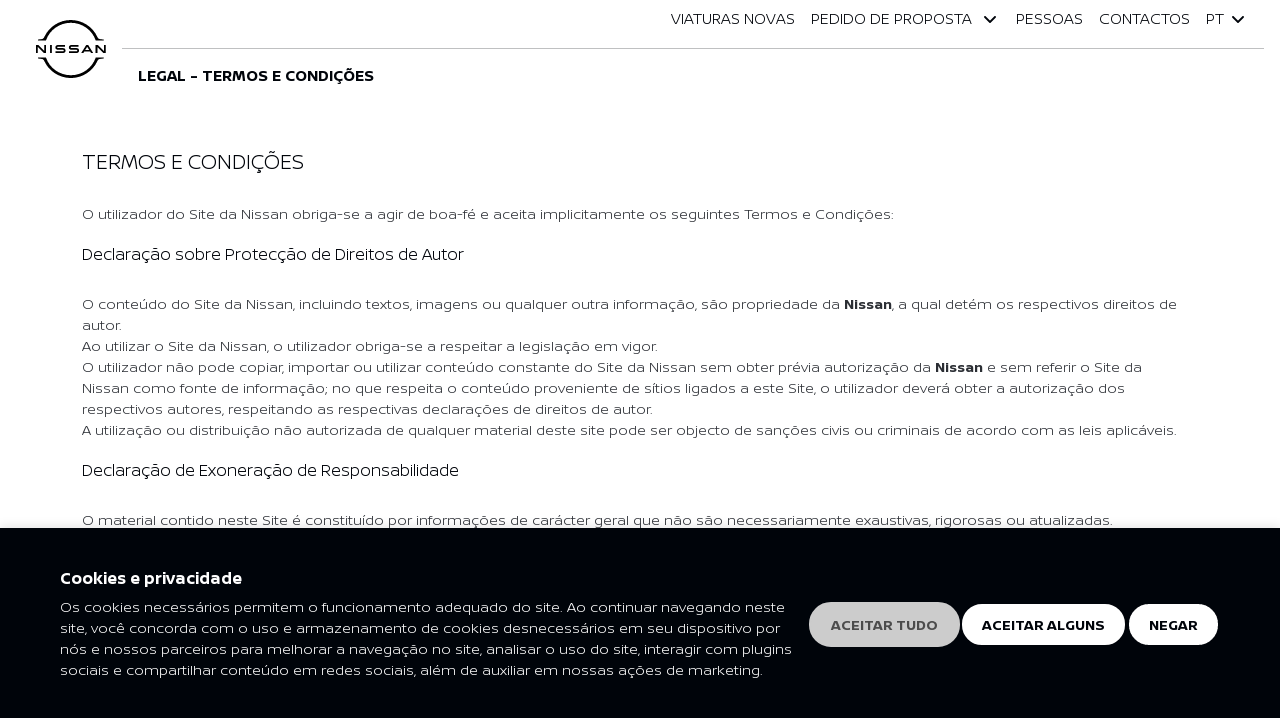

--- FILE ---
content_type: text/html; charset=utf-8
request_url: https://www.nissan.co.ao/pt/legal-termos-e-condicoes/
body_size: 11300
content:




<!DOCTYPE html>
<html lang="en">
<head>
    <meta charset="utf-8" />
    <meta name="viewport" content="width=device-width, initial-scale=1, user-scalable=yes" />
    <link rel="shortcut icon" type="image/x-icon" href="/static/images/favicon.png" />
    <link rel="canonical" href="/pt/legal-termos-e-condicoes/" />

        <title>Legal - TERMOS E CONDI&#xC7;&#xD5;ES</title>
        <meta name="description" content="Legal - TERMOS E CONDI&#xC7;&#xD5;ES" />

        <meta name="facebook-domain-verification" content="yab8rvdk79rcbzvoq91u1fje90r532" />

    <meta property="og:title" content="Nissan" />
    <meta property="og:type" content="Website" />
    <meta property="og:url" content="/pt/legal-termos-e-condicoes/" />
    <meta property="og:image" content="/static/images/logo/Nissan_Brand_VI_Dark.svg" />

    <!-- CSS -->

    

    <link rel="stylesheet" href="/static/css/bootstrap.min.css" />
    <link rel="stylesheet" href="/static/css/main.css" />
    <link rel="stylesheet" href="/static/css/bootstrap-table.min.css" />
    <link rel="stylesheet" href="/static/css/NissanIcons.css" />
    <link rel="stylesheet" href="/static/css/animate.css" />
    <link rel="stylesheet" href="/static/css/glightbox.min.css" />
    <link rel="stylesheet" href="/static/css/nouislider.min.css" />
    <link rel="stylesheet" href="/css/launchstyle.css" />
    <link rel="stylesheet" href="/css/custom.css" />
    <link rel="stylesheet" href="/css/RichEditor.css" />


</head>

<body>

    <script src="/static/js/jquery-3.6.0.min.js"></script>
    <script src="/static/js/bootstrap.min.js"></script>

    <script src="/static/js/bootstrap-table.min.js"></script>
    <script src="/static/js/wow.min.js"></script>
    <script src="/static/js/glightbox.min.js"></script>
    <script src="/static/js/imagesloaded.min.js"></script>
    <script src="/static/js/isotope.min.js"></script>
    <script src="/static/js/main.js"></script>
    <!-- Google Tag Manager -->
        <script>
            document.addEventListener("DOMContentLoaded", function () {
                (function (w, d, s, l, i) {
                    w[l] = w[l] || [];
                    w[l].push({ 'gtm.start': new Date().getTime(), event: 'gtm.js' });
                    var f = d.getElementsByTagName(s)[0],
                        j = d.createElement(s),
                        dl = l != 'dataLayer' ? '&l=' + l : '';
                    j.async = true;
                    j.src = 'https://www.googletagmanager.com/gtm.js?id=' + i + dl;
                    f.parentNode.insertBefore(j, f);
                })(window, document, 'script', 'dataLayer', 'GTM-TJWSWZD');
            });
        </script>
    <!-- End Google Tag Manager -->
    <!-- Preloader -->
    <div class="preloader">
        <div class="preloader-inner">
            <div class="preloader-icon">
                <span></span>
                <span></span>
            </div>
        </div>
    </div>

    <div id="page-container">
        <div id="content-wrap">
            

<style>
/* Dropdown arrow click effects - only when dropdown is open */
.dropdown-arrow {
  transition: transform 0.3s ease;
  display: inline-block;
  margin-left: 0.25rem;
  width: 20px;
  height: 20px;
  margin-top: -2.5px;
  fill: currentColor;
}

/* Hide Bootstrap's default arrow */
.dropdown-toggle::after {
  display: none !important;
}

/* Rotate arrow only when dropdown is actually open (aria-expanded="true") */
a[aria-expanded="true"] .dropdown-arrow {
  transform: rotate(180deg);
}

/* Hover dropdown styles for regular dropdowns (not New Vehicles) */
.nav-item.hover-dropdown:hover .dropdown-menu {
  display: block;
}

.nav-item.hover-dropdown .dropdown-menu {
  display: none;
  margin-top: 0;
}

/* Keep hover effect smooth */
.nav-item.hover-dropdown:hover .dropdown-arrow {
  transform: rotate(180deg);
}
</style>


<header class="header">
  <div class="navbar-area" id="navbar-area">
    <nav id="top-nav" class="navbar navbar-expand-lg ms-auto ms-lg-0 px-3 d-inline-flex align-items-center align-items-lg-start navbar-light">
            <a class="navbar-brand logo-container me-auto" href="/pt/">
                <img class="logo logo-mobile d-lg-none" id="logo-mobile" src="/static/images/logo/Wordmark_Light.svg" alt="Nissan Logo" />
                <img class="logo logo-desktop d-none d-lg-flex" id="logo-desktop" src="/static/images/logo/Nissan_Brand_VI_Light.svg" alt="Nissan Logo" />
            </a>

      <button class="navbar-toggler collapsed ms-auto" type="button" data-bs-toggle="collapse"
        data-bs-target="#navbarNav" aria-controls="navbarNav"
        aria-expanded="false" aria-label="Toggle navigation">
  <span class="toggler-icon"></span>
  <span class="toggler-icon"></span>
  <span class="toggler-icon"></span>
</button>

      <div class="collapse navbar-collapse flex-column ms-lg-3" id="navbarNav">
        <div class="top-layer-nav">
          <ul class="navbar-nav ms-auto me-lg-2">
  <li class="nav-item">
    <a class="nav-link" href="#" role="button" data-bs-toggle="offcanvas" data-bs-target="#offcanvasTop" aria-controls="offcanvasTop">
      VIATURAS NOVAS
    </a>
  </li>
      <li class="nav-item dropdown">
        <a class="nav-link dropdown-toggle" href="#" id="NavDropdown-0" role="button" data-bs-toggle="dropdown" aria-expanded="false">
          Pedido de Proposta <svg class="dropdown-arrow" xmlns="http://www.w3.org/2000/svg" viewBox="0 0 640 640"><path d="M297.4 438.6C309.9 451.1 330.2 451.1 342.7 438.6L502.7 278.6C515.2 266.1 515.2 245.8 502.7 233.3C490.2 220.8 469.9 220.8 457.4 233.3L320 370.7L182.6 233.4C170.1 220.9 149.8 220.9 137.3 233.4C124.8 245.9 124.8 266.2 137.3 278.7L297.3 438.7z"/></svg>
        </a>
        <ul class="dropdown-menu" aria-labelledby="NavDropdown-0">
              <li>
                <a class="dropdown-item" href="/pt/pedido-de-proposta/agendar-test-drive/">Agendar Test Drive</a>
              </li>
              <li>
                <a class="dropdown-item" href="/pt/pedido-de-proposta/solicitar-orcamento/">Solicitar or&#xE7;amento</a>
              </li>
              <li>
                <a class="dropdown-item" href="/pt/experiencia-nissan/contacto-geral/">Contacto Geral</a>
              </li>
        </ul>
      </li>
        <li class="nav-item">
          <a class="nav-link" href="https://tda.cvw.io/?lang=pt-PT" target="_blank">Pessoas</a>
        </li>
        <li class="nav-item">
          <a class="nav-link" href="/pt/contactos/">Contactos</a>
        </li>

    <li class="nav-item dropdown px-lg-0 mx-lg-0">
      <a class="nav-link dropdown-toggle" href="#" id="languageDropdown" role="button" data-bs-toggle="dropdown" aria-expanded="false">
        pt<svg class="dropdown-arrow" xmlns="http://www.w3.org/2000/svg" viewBox="0 0 640 640"><path d="M297.4 438.6C309.9 451.1 330.2 451.1 342.7 438.6L502.7 278.6C515.2 266.1 515.2 245.8 502.7 233.3C490.2 220.8 469.9 220.8 457.4 233.3L320 370.7L182.6 233.4C170.1 220.9 149.8 220.9 137.3 233.4C124.8 245.9 124.8 266.2 137.3 278.7L297.3 438.7z"/></svg>
      </a>
      <ul class="dropdown-menu language-menu" aria-labelledby="languageDropdown">
          <li>
            <a class="dropdown-item" href="/en/legal-terms-conditions/">
              en
            </a>
          </li>
          <li>
            <a class="dropdown-item" href="/pt/legal-termos-e-condicoes/">
              pt
            </a>
          </li>
      </ul>
    </li>
</ul>

        </div>
          <hr />

          <div class="sub-layer-nav">

            <ul class="d-none d-lg-flex navbar-nav page-highlight me-lg-auto ms-lg-2">
                <li class="nav-item">
                  <a class="nav-link" href="#">
                    <h1 class="nav-link p-0">Legal - TERMOS E CONDI&#xC7;&#xD5;ES</h1>
                  </a>
                </li>
            </ul>

            <ul class="d-none d-lg-flex navbar-nav ms-lg-auto me-lg-2">
            </ul>
          </div>
      </div>
    </nav>
  </div>


  <div class="offcanvas offcanvas-top offcanvas-vehicle" tabindex="-1" id="offcanvasTop" aria-labelledby="offcanvasTopLabel">
  <div class="offcanvas-header d-flex align-items-center bg-dark">
    <span class="small-heading text-white ms-auto pe-3 pb-0">VIATURAS NOVAS</span>
    <button type="button" class="btn-close btn-close-white text-white" data-bs-dismiss="offcanvas" aria-label="Close"></button>
  </div>
  <div class="offcanvas-body">
    
    <script src="/static/js/imagesloaded.min.js"></script>
    <script src="/static/js/isotope.min.js"></script>

<section class="vehicle-list-area">
    <div id="vehicle-nav-container" class="container">
      <div class="d-flex flex-column mb-lg-3 align-items-start">
        <h2 class="big-heading pb-2"></h2>

        <div class="nav-vehicle-cat-wrapper text-center">
                  <button class="nav-vehicle-cat-btn btn-text px-2" data-filter=".passenger">VIATURAS DE PASSAGEIROS</button>
                  <button class="nav-vehicle-cat-btn btn-text px-2" data-filter=".commercial">VIATURAS COMERCIAIS</button>
                  <button class="nav-vehicle-cat-btn btn-text px-2" data-filter=".sports-utility">VIATURAS UTILIT&#xC1;RIOS DESPORTIVOS</button>
                  <button class="nav-vehicle-cat-btn btn-text px-2" data-filter=".crossover">VIATURAS CROSSOVER</button>
          <button class="nav-vehicle-cat-btn btn-text active px-2" data-filter="*">todas</button>
        </div>
      </div>

      <div class="row nav-grid">
              <div class="col-10 offset-1 col-sm-12 offset-sm-0 col-md-6 col-lg-3 nav-grid-item passenger">
                <a href="/pt/veiculos-novos/gama-nissan/kicks/" class="vehicle-item-wrapper d-flex flex-column align-items-center">
                  <img class="vehicle-item-img" src="/media/kawbekfx/flow-vehicle-thumb-kicks-red.jpg" alt="Sideview of red Nissan Kicks">
                  <div class="vehicle-item-overlay">
                    <div class="vehicle-item-content">
                      <h6 class="vehicle-item-name">Kicks</h6>
                        <span class="vehicle-item-price">&nbsp;</span>
                    </div>
                  </div>
                </a>
              </div>
              <div class="col-10 offset-1 col-sm-12 offset-sm-0 col-md-6 col-lg-3 nav-grid-item sports-utility">
                <a href="/pt/veiculos-novos/gama-nissan/patrol/" class="vehicle-item-wrapper d-flex flex-column align-items-center">
                  <img class="vehicle-item-img" src="/media/1igjr2qz/flow-vehicle-thumb-patrol-y62.jpg" alt="Sideview of silver Nissan Patrol Y62">
                  <div class="vehicle-item-overlay">
                    <div class="vehicle-item-content">
                      <h6 class="vehicle-item-name">Patrol</h6>
                        <span class="vehicle-item-price">&nbsp;</span>
                    </div>
                  </div>
                </a>
              </div>
              <div class="col-10 offset-1 col-sm-12 offset-sm-0 col-md-6 col-lg-3 nav-grid-item crossover">
                <a href="/pt/veiculos-novos/gama-nissan/terra/" class="vehicle-item-wrapper d-flex flex-column align-items-center">
                  <img class="vehicle-item-img" src="/media/fmsg0svp/flow-vehicle-thumb-terra.jpg" alt="Nissan Terra red vehicle">
                  <div class="vehicle-item-overlay">
                    <div class="vehicle-item-content">
                      <h6 class="vehicle-item-name">Terra</h6>
                        <span class="vehicle-item-price">&nbsp;</span>
                    </div>
                  </div>
                </a>
              </div>
              <div class="col-10 offset-1 col-sm-12 offset-sm-0 col-md-6 col-lg-3 nav-grid-item commercial">
                <a href="/pt/veiculos-novos/gama-nissan/navara/" class="vehicle-item-wrapper d-flex flex-column align-items-center">
                  <img class="vehicle-item-img" src="/media/1hunyfsb/flow-vehicle-thumb-navara-2021.jpg" alt="Sideview of grey Nissan Navara Pro4X">
                  <div class="vehicle-item-overlay">
                    <div class="vehicle-item-content">
                      <h6 class="vehicle-item-name">Navara</h6>
                        <span class="vehicle-item-price">&nbsp;</span>
                    </div>
                  </div>
                </a>
              </div>
      </div>
    </div>
</section>

<script type="text/javascript">
  imagesLoaded('#vehicle-nav-container', function () {
    var elem = document.querySelector('.nav-grid');
    if (elem != null) {
      var iso = new Isotope(elem, {
        itemSelector: '.nav-grid-item',
        layoutMode: 'fitRows', // Changed from masonry to fitRows
        getSortData: {
          order: function(itemElem) {
            return parseInt(itemElem.getAttribute('data-order') || '0');
          }
        },
        sortBy: 'order'
      });

      let filterButtons = document.querySelectorAll('.nav-vehicle-cat-wrapper button');
      filterButtons.forEach(e =>
        e.addEventListener('click', (event) => { // Fixed: added event parameter
          let filterValue = event.target.getAttribute('data-filter');
          iso.arrange({
            filter: filterValue
          });
        })
      );
    }
  });

  var navElements = document.querySelectorAll(".nav-vehicle-cat-btn"); // Changed to querySelectorAll
  navElements.forEach((element, index) => {
    element.onclick = function () {
      // Remove active class from all buttons
      navElements.forEach(btn => btn.classList.remove("active"));
      // Add active class to clicked button
      this.classList.add("active");
    };
  });
</script>
  </div>
</div>
</header>
            
    

    <section class="content-area spaced  " >



        <div class="container">
                    <div class="row">
                                <div class="col-md-12">
<h5>TERMOS E CONDIÇÕES</h5>
<p> </p>
<p>O utilizador do Site da Nissan obriga-se a agir de boa-fé e aceita implicitamente os seguintes Termos e Condições:</p>
<p> </p>
<h6><strong>Declaração sobre Protecção de Direitos de Autor</strong></h6>
<p> </p>
<p>O conteúdo do Site da Nissan, incluindo textos, imagens ou qualquer outra informação, são propriedade da <strong>Nissan</strong>, a qual detém os respectivos direitos de autor.</p>
<p>Ao utilizar o Site da Nissan, o utilizador obriga-se a respeitar a legislação em vigor.</p>
<p>O utilizador não pode copiar, importar ou utilizar conteúdo constante do Site da Nissan sem obter prévia autorização da <strong>Nissan</strong> e sem referir o Site da Nissan como fonte de informação; no que respeita o conteúdo proveniente de sítios ligados a este Site, o utilizador deverá obter a autorização dos respectivos autores, respeitando as respectivas declarações de direitos de autor.</p>
<p>A utilização ou distribuição não autorizada de qualquer material deste site pode ser objecto de sanções civis ou criminais de acordo com as leis aplicáveis.</p>
<p> </p>
<h6><strong>Declaração de Exoneração de Responsabilidade</strong></h6>
<p> </p>
<p>O material contido neste Site é constituído por informações de carácter geral que não são necessariamente exaustivas, rigorosas ou atualizadas.</p>
<p>A <strong>Nissan</strong> não garante que os serviços disponibilizados pelo Site da Nissan funcionem ininterruptamente.</p>
<p>A <strong>Nissan</strong> não está obrigada a guardar o conteúdo do Site da Nissan, incluindo textos, imagens ou qualquer outra informação, podendo o mesmo ser destruído a qualquer momento, sem que por tal facto advenha qualquer direito de indemnização para os utilizadores ou quaisquer terceiros.</p>
<p>Podem existir ligações a sítios externos ao Site da Nissan sobre os quais a <strong>Nissan</strong>, não tem qualquer controlo e pelos quais não assume qualquer responsabilidade.</p>
<p>A <strong>Nissan</strong> não assume responsabilidade por eventuais problemas que surjam na sequência da utilização do Site da Nissan ou de quaisquer sítios externos a ele ligados.</p>
<p> </p>
<h6><strong>Declaração de Confidencialidade</strong></h6>
<p> </p>
<p>A informação recolhida sobre os utilizadores do Site da Nissan não é de carácter pessoal, pelo que se assegura a confidencialidade da sua identidade.</p>
<p>Haverá todavia lugar à identificação dos utilizadores sempre que estes cometam ilegalidades, violem os presentes Termos e Condições, ou quando tal for solicitado por decisão judicial.</p>
<p> </p>                                </div>
                    </div>
        </div>

    </section>





        </div>
        
<footer class="footer">
  <!-- Start Middle Top -->
  <div class="footer-middle">
    <div class="container">
      <div class="row">
          <div class="col-12 col-md-6 col-lg-3">
            <span class="footer-heading">
              Ve&#xED;culos 
            </span>
            <ul>
                    <li class="footer-item" >
                      <a href="/pt/veiculos-novos/gama-nissan/kicks/" target="_blank">KICKS</a>
                    </li>
                    <li class="footer-item" >
                      <a href="/pt/veiculos-novos/gama-nissan/terra/" target="_blank">TERRA</a>
                    </li>
                    <li class="footer-item" >
                      <a href="/pt/veiculos-novos/gama-nissan/patrol/" target="_blank">PATROL</a>
                    </li>
                    <li class="footer-item" >
                      <a href="/pt/veiculos-novos/gama-nissan/navara/" target="_blank">NAVARA</a>
                    </li>
            </ul>
          </div>
          <div class="col-12 col-md-6 col-lg-3">
            <span class="footer-heading">
              PEDIDO DE PROPOSTA
            </span>
            <ul>
                    <li class="footer-item" >
                      <a href="/pt/pedido-de-proposta/agendar-test-drive/">Agendar test drive</a>
                    </li>
                    <li class="footer-item" >
                      <a href="/pt/pedido-de-proposta/solicitar-orcamento/">Solicite um or&#xE7;amento</a>
                    </li>
            </ul>
          </div>
          <div class="col-12 col-md-6 col-lg-3">
            <span class="footer-heading">
              Experi&#xEA;ncia
            </span>
            <ul>
                    <li class="footer-item" >
                      <a href="/pt/contactos/">Contactos</a>
                    </li>
            </ul>
          </div>
          <div class="col-12 col-md-6 col-lg-3">
            <span class="footer-heading">
              Nissan Social
            </span>
            <ul>
                    <li class="footer-social" >
                      <a href="https://www.instagram.com/nissan_angola/">
                        <span class="ni-instagram"></span>
                      </a>
                    </li>
                    <li class="footer-social" >
                      <a href="https://www.linkedin.com/company/nissan-angola">
                        <span class="ni-linkedin"></span>
                      </a>
                    </li>
                    <li class="footer-social" >
                      <a href="https://www.facebook.com/nissanangola">
                        <span class="ni-social-facebook-fill"></span>
                      </a>
                    </li>
            </ul>
          </div>
      </div>
    </div>
  </div>

  <div class="footer-bottom">
    <div class="container">
      <div class="row">
        <div class="col-12 d-flex flex-column">
            <span style="text-align: center; padding: 25px 0 0 0; font-size: 0.75rem;" class="footer-copyright"> As caracter&#xED;sticas e especifica&#xE7;&#xF5;es est&#xE3;o sujeitas a altera&#xE7;&#xF5;es, dependendo do mercado e da classifica&#xE7;&#xE3;o. Por favor, consulte o seu concession&#xE1;rio local Nissan para mais informa&#xE7;&#xF5;es.</span>
        </div>
      </div>
      <div class="row">
        <div class="col-12 col-lg-6 d-flex flex-column flex-md-row">

        </div>
        <div class="col-12 col-lg-6 d-flex flex-column flex-md-row">
                <span class="footer-option" >
                  <a href="/pt/legal-politica-de-privacidade/">
                    Pol&#xED;tica de privacidade
                  </a>
                </span>
                <span class="footer-option" >
                  <a href="/pt/legal-termos-e-condicoes/">
                    Termos e Condi&#xE7;&#xF5;es
                  </a>
                </span>

          <span class="footer-copyright">© &nbsp; Nissan 2025</span>
        </div>
      </div>
    </div>
  </div>
</footer>

<script type="text/javascript">
  document.addEventListener("DOMContentLoaded", function (event) {
    var x = $(".footer").css("height");
    $("#content-wrap").css({ "padding-bottom": x });
  });
</script>




    </div>

    <!-- Scroll to top -->
    <a href="#" class="scroll-top btn-hover">
        <i class="ni-arrow-up"></i>
    </a>

    <!-- WhatsApp Integration -->
  <!-- WhatsApp Integration -->



    <!-- JS -->



    
    <script src="/App_Plugins/UmbracoForms/Assets/promise-polyfill/dist/polyfill.min.js?v=13.6.0" type="application/javascript"></script><script src="/App_Plugins/UmbracoForms/Assets/aspnet-client-validation/dist/aspnet-validation.min.js?v=13.6.0" type="application/javascript"></script>



    <script src="/scripts/custom.js"></script>

    

    <!-- Cookie Banner Styles -->
    <style id="cookieBannerStyles">
        .simple-cookie-banner {
            position: fixed;
            bottom: 0;
            left: 0;
            right: 0;
            background: #00040A;
            border-top: 1px solid #00040A;
            box-shadow: 0 -2px 10px rgba(0, 0, 0, 0.1);
            z-index: 10000;
            font-family: inherit;
            font-size: 14px;
            line-height: 1.5;
            display: none;
            opacity: 0;
            transform: translateY(100%);
            transition: all 0.3s ease;
        }
        
        .simple-cookie-banner.show {
            display: block;
            opacity: 1;
            transform: translateY(0);
        }
        
        .cookie-content {
            max-width: 1200px;
            margin: 0 auto;
            padding: 40px 20px;
            display: flex;
            align-items: center;
            gap: 20px;
            flex-wrap: wrap;
        }
        
        .cookie-text {
            flex: 1;
            min-width: 300px;
        }
        
        .cookie-text h4 {
            margin: 0 0 8px 0;
            font-size: 16px;
            font-weight: 600;
            color: white;
        }
        
        .cookie-text p {
            margin: 0;
            color: white;
        }
        
        .cookie-text a {
            color: white;
            text-decoration: underline;
        }
        
        .cookie-text a:hover {
            color: #CCCCCC;
        }
        
        .cookie-actions {
            display: flex;
            gap: 12px;
            flex-wrap: wrap;
        }
        
        .cookie-btn {
            padding: 10px 20px;
            cursor: pointer;
            text-transform: uppercase;
            font-size: 14px;
            -webkit-transition: .3s ease-in-out;
            transition: .3s ease-in-out;
            border-radius: 40px;
            border : solid 2px;
            font-weight: 700;
            white-space: nowrap;
        }
        
        .cookie-btn-deny {
            background: white;
            color: #00040A;
            border-color: #00040A;
        }
        
        .cookie-btn-deny:hover {
            background: #ccc;
            color: #4c4c4c;
            border-color: #ccc;
        }

        .cookie-btn-cancel {
            background: #00040A;
            color: white;
            border-color: #00040A;
        }
        
        .cookie-btn-cancel:hover {
            background: #ccc;
            border-color: #ccc;
            color: #4c4c4c;
        }
        
        .cookie-btn-accept-some {
            background: white;
            color: #00040A;
            border-color: #00040A;
        }
        
        .cookie-btn-accept-some:hover {
            background: #ccc;
            color: #4c4c4c;
            border-color: #ccc;
        }
        
        .cookie-btn-accept-all {
            background-color: #ccc;
            color: #4c4c4c;
            border-color: #ccc;
        }
        
        .cookie-btn-accept-all:hover {
            background: white;
            color: #00040A;
            border-color: white;
        }

        .cookie-btn-save {
            background-color: #ccc;
            color: #4c4c4c;
            border-color: #ccc;
        }
        
        .cookie-btn-save:hover {
            background: white;
            color: #00040A;
            border-color: #00040A;
        }
        
        .cookie-preferences-modal {
            position: fixed;
            top: 0;
            left: 0;
            right: 0;
            bottom: 0;
            width: 100%;
            height: 100%;
            background: rgba(0, 0, 0, 0.5);
            z-index: 10001;
            display: none;
            align-items: center;
            justify-content: center;
            padding: 20px;
            box-sizing: border-box;
        }
        
        .modal-content {
            background: white;
            border-radius: 8px;
            padding: 30px;
            max-width: 500px;
            width: 100%;
            max-height: 80vh;
            overflow-y: auto;
            position: relative;
            box-shadow: 0 10px 30px rgba(0, 0, 0, 0.3);
        }
        
        .modal-content h4 {
            margin: 0 0 20px 0;
            font-size: 18px;
            font-weight: 600;
            color: #333;
        }
        
        .preference-item {
            margin-bottom: 20px;
            padding-bottom: 15px;
            border-bottom: 1px solid #eee;
        }
        
        .preference-item:last-of-type {
            border-bottom: none;
        }
        
        .preference-item-header {
            display: flex;
            align-items: center;
            justify-content: space-between;
            margin-bottom: 5px;
        }
        
        .preference-item label {
            display: flex;
            align-items: center;
            cursor: pointer;
            font-weight: 500;
            margin: 0;
        }
        
        .preference-info-link {
            color: #00040A;
            text-decoration: none;
            font-size: 12px;
            padding: 2px 8px;
            border: 1px solid #00040A;
            border-radius: 80px;
            transition: all 0.2s ease;
        }
        
        .preference-info-link:hover {
            background: #ccc;
            color: #4c4c4c;
            border: 1px solid #ccc;
        }
        
        .preference-item input[type="checkbox"] {
            margin-right: 10px;
            width: 18px;
            height: 18px;
            accent-color: #00040A;
        }
        
        .preference-item p {
            margin: 0;
            color: #666;
            font-size: 13px;
            margin-left: 28px;
        }
        
        .modal-actions {
            display: flex;
            gap: 12px;
            margin-top: 25px;
            justify-content: flex-end;
        }

        @media (max-width: 768px) {
            .cookie-content {
                flex-direction: column;
                align-items: stretch;
                gap: 15px;
            }
            
            .cookie-text {
                min-width: auto;
            }
            
            .cookie-actions {
                justify-content: center;
            }
            
            .cookie-btn {
                flex: 1;
                text-align: center;
            }
            
            .modal-content {
                margin: 10px;
                padding: 20px;
            }
            
            .modal-actions {
                flex-direction: column;
            }
        }
    </style>
    <!-- Cookie Banner HTML -->
    <div id="simpleCookieBanner" class="simple-cookie-banner">
        <div class="cookie-content">
            <div class="cookie-text">
                <h4>Cookies e privacidade</h4>
                <p>
                    Os cookies necess&#xE1;rios permitem o funcionamento adequado do site. Ao continuar navegando neste site, voc&#xEA; concorda com o uso e armazenamento de cookies desnecess&#xE1;rios em seu dispositivo por n&#xF3;s e nossos parceiros para melhorar a navega&#xE7;&#xE3;o no site, analisar o uso do site, interagir com plugins sociais e compartilhar conte&#xFA;do em redes sociais, al&#xE9;m de auxiliar em nossas a&#xE7;&#xF5;es de marketing. 
                </p>
            </div>
            <div class="cookie-actions">
                <button id="cookieAcceptAllBtn" class="cookie-btn cookie-btn-accept-all">
                    Aceitar tudo
                </button>
                <button id="cookieAcceptSomeBtn" class="cookie-btn cookie-btn-accept-some">
                    Aceitar alguns
                </button>
                <button id="cookieDenyBtn" class="cookie-btn cookie-btn-deny">
                    Negar
                </button>
            </div>
        </div>
    </div>
    <!-- Cookie Preferences Modal - Separate from banner -->
    <div id="cookiePreferencesModal" class="cookie-preferences-modal">
        <div class="modal-content">
            <h4>Prefer&#xEA;ncias de cookies</h4>
            <div class="preference-item">
                <div class="preference-item-header">
                    <label>
                        <input type="checkbox" id="functionalCookies" checked disabled>
                        <span>Cookies necess&#xE1;rios</span>
                    </label>
                </div>
                <p>Essenciais para o funcionamento do site</p>
            </div>
            <div class="preference-item">
                <div class="preference-item-header">
                    <label>
                        <input type="checkbox" id="analyticsCookies">
                        <span>Cookies de an&#xE1;lise</span>
                    </label>
                </div>
                <p>Ajudam-nos a melhorar analisando o uso do site</p>
            </div>
            <div class="preference-item">
                <div class="preference-item-header">
                    <label>
                        <input type="checkbox" id="marketingCookies">
                        <span>Cookies de marketing</span>
                    </label>
                </div>
                <p>Usados para publicidade personalizada</p>
            </div>
            <div class="modal-actions">
                <button id="savePreferencesBtn" class="cookie-btn cookie-btn-save">
                    Salvar prefer&#xEA;ncias
                </button>
                <button id="cancelPreferencesBtn" class="cookie-btn cookie-btn-cancel">
                    Cancelar
                </button>
            </div>
        </div>
    </div>
    <!-- Cookie Banner JavaScript -->
    <script>
        (function() {
            // Pass server-side language to JavaScript
            window.cookieLanguage = 'pt';
            
            // Check if user has already given consent
            function hasConsent() {
                return document.cookie.includes('cookie_consent_given=true');
            }
            
            // Check if consent has expired (3 months)
            function hasConsentExpired() {
                const consentCookie = document.cookie
                    .split('; ')
                    .find(row => row.startsWith('cookie_consent_date='));
                
                if (!consentCookie) return true; // No date cookie means expired
                
                const consentDate = new Date(consentCookie.split('=')[1]);
                const now = new Date();
                const threeMonthsAgo = new Date();
                threeMonthsAgo.setMonth(now.getMonth() - 3);
                
                return consentDate < threeMonthsAgo;
            }
            
            if (hasConsent() && !hasConsentExpired()) {
                return;
            } else if (hasConsentExpired()) {
                // Clear old consent cookies
                const cookies = [
                    'cookie_consent_given',
                    'cookie_preferences', 
                    'cookies_necessary',
                    'cookies_functional',
                    'cookies_analytics',
                    'cookies_marketing',
                    'cookie_consent_date'
                ];
                
                cookies.forEach(cookieName => {
                    document.cookie = `${cookieName}=; expires=Thu, 01 Jan 1970 00:00:00 UTC; path=/;`;
                });
            }
            
            // Show the banner
            const banner = document.getElementById('simpleCookieBanner');
            if (banner) {
                banner.style.display = 'block';
                setTimeout(() => {
                    banner.classList.add('show');
                }, 10);
            }
            
            // Event handlers
            document.getElementById('cookieDenyBtn')?.addEventListener('click', function() {
                acceptCookies({
                    necessary: true,
                    functional: false,
                    analytics: false,
                    marketing: false
                });
            });
            
            document.getElementById('cookieAcceptSomeBtn')?.addEventListener('click', function() {
                document.getElementById('cookiePreferencesModal').style.display = 'flex';
            });
            
            document.getElementById('cookieAcceptAllBtn')?.addEventListener('click', function() {
                acceptCookies({
                    necessary: true,
                    functional: true,
                    analytics: true,
                    marketing: true
                });
            });
            
            document.getElementById('savePreferencesBtn')?.addEventListener('click', function() {
                const preferences = {
                    necessary: true,
                    functional: document.getElementById('functionalCookies')?.checked || false,
                    analytics: document.getElementById('analyticsCookies')?.checked || false,
                    marketing: document.getElementById('marketingCookies')?.checked || false
                };
                document.getElementById('cookiePreferencesModal').style.display = 'none';
                acceptCookies(preferences);
            });
            
            document.getElementById('cancelPreferencesBtn')?.addEventListener('click', function() {
                document.getElementById('cookiePreferencesModal').style.display = 'none';
            });
            
            // Close modal when clicking outside
            document.getElementById('cookiePreferencesModal')?.addEventListener('click', function(e) {
                if (e.target === this) {
                    this.style.display = 'none';
                }
            });
            
            function acceptCookies(preferences) {
                const expires = new Date();
                expires.setFullYear(expires.getFullYear() + 1);
                const expiresString = expires.toUTCString();
                
                const consentDate = new Date().toISOString();
                
                // Set cookies
                document.cookie = `cookie_consent_given=true; expires=${expiresString}; path=/; SameSite=Lax`;
                document.cookie = `cookie_consent_date=${consentDate}; expires=${expiresString}; path=/; SameSite=Lax`;
                document.cookie = `cookie_preferences=${JSON.stringify(preferences)}; expires=${expiresString}; path=/; SameSite=Lax`;
                document.cookie = `cookies_necessary=${preferences.necessary}; expires=${expiresString}; path=/; SameSite=Lax`;
                document.cookie = `cookies_functional=${preferences.functional}; expires=${expiresString}; path=/; SameSite=Lax`;
                document.cookie = `cookies_analytics=${preferences.analytics}; expires=${expiresString}; path=/; SameSite=Lax`;
                document.cookie = `cookies_marketing=${preferences.marketing}; expires=${expiresString}; path=/; SameSite=Lax`;
                
                // Save consent to database
                saveConsentToDatabase(preferences, consentDate);
                
                // Hide banner
                if (banner) {
                    banner.classList.remove('show');
                    setTimeout(() => {
                        banner.style.display = 'none';
                    }, 300);
                }
                
                // Dispatch event
                window.dispatchEvent(new CustomEvent('cookieConsentGiven', {
                    detail: preferences
                }));
                
                // Reload if analytics or marketing cookies are accepted
                if (preferences.analytics || preferences.marketing) {
                    window.location.reload();
                }
            }
            
            function saveConsentToDatabase(preferences, consentDate) {
                // Save consent to database for compliance tracking
                fetch('/umbraco/api/cookieconsent/save', {
                    method: 'POST',
                    headers: {
                        'Content-Type': 'application/json',
                    },
                    body: JSON.stringify({
                        consentDate: consentDate,
                        preferences: preferences,
                        userAgent: navigator.userAgent,
                        ipAddress: '', // Will be captured server-side
                        pageUrl: window.location.href
                    })
                })
                .then(response => {
                    if (response.ok) {
                        return response.json();
                    } else {
                        throw new Error('HTTP error! status: ' + response.status);
                    }
                })
                .then(data => {
                    // Success - silently handled
                })
                .catch(error => {
                    // Error - silently handled
                });
            }
            
            // Utility functions for other scripts
            window.CookieUtils = {
                hasConsent: function(type) {
                    if (type === 'necessary') return true;
                    const cookie = document.cookie
                        .split('; ')
                        .find(row => row.startsWith(`cookies_${type}=`));
                    return cookie ? cookie.split('=')[1] === 'true' : false;
                },
                
                resetConsent: function() {
                    const cookies = [
                        'cookie_consent_given',
                        'cookie_preferences', 
                        'cookies_necessary',
                        'cookies_functional',
                        'cookies_analytics',
                        'cookies_marketing',
                        'cookie_consent_date'
                    ];
                    
                    cookies.forEach(cookieName => {
                        document.cookie = `${cookieName}=; expires=Thu, 01 Jan 1970 00:00:00 UTC; path=/;`;
                    });
                    
                    window.location.reload();
                },
                
                showBanner: function() {
                    if (banner) {
                        banner.style.display = 'block';
                        setTimeout(() => {
                            banner.classList.add('show');
                        }, 10);
                    }
                },
                
                getLanguage: function() {
                    return window.cookieLanguage || 'en';
                }
            };
        })();
    </script>

    
   
</body>
</html>


--- FILE ---
content_type: text/css
request_url: https://www.nissan.co.ao/static/css/main.css
body_size: 11639
content:
/* ===========================
Index Of css

01. Veriables CSS
02. Normalize CSS
03. Responsive Normalized CSS
04. Header CSS
05. Footer CSS
06. Hero CSS
07. Call to Action CSS
08. Vehicle List CSS

========================== */
/*======================================
    Variables
========================================*/



/*======================================
    Buttons Styles
========================================*/
/* Base button styles - shared properties */
.btn {
  display: inline-block;
   padding: 12px 30px;
    text-transform: uppercase;
    font-size: 14px;
    line-height: 24px;
    -webkit-transition: .3s ease-in-out;
    transition: .3s ease-in-out;
    letter-spacing: 1.2px;
    border-radius: 40px;
    font-weight: 700;
}


.btn:hover {
  background-color: #00040A;
  color: #ffffff;
  box-shadow: none;
  transform: none;
}

/* Primary Button - White Background */
.btn-white-bg {
    background-color: #ffffff;
    color: #00040A;
    border-color: #ffffff;
}

.btn-white-bg:hover {
    background-color: #ccc;
    color: #4c4c4c;
    border-color: #ccc;
}

.btn-white-bg:focus,
.btn-white-bg:active {
    outline: #ccc solid 4px !important;
    box-shadow: none !important;
}

/* Secondary Button - Black Background */
.btn-black-bg {
    background-color: #00040A;
    color: #ffffff;
    border-color: #00040A;
}

.btn-black-bg:hover {
    background-color: #ccc;
    color: #4c4c4c;
    border-color: #ccc;
}

.btn-black-bg:focus,
.btn-black-bg:active
{
   outline: #ccc solid 4px !important;
    box-shadow: none !important;
}

    

/* Tertiary Button - Black Border */
.btn-black-border {
    background-color: transparent;
    color: #00040A;
    border-color: #00040A;
}

.btn-black-border:hover {
    background-color: #ccc;
    color: #4c4c4c;
    border-color: #ccc;
}

.btn-black-border:focus,
.btn-black-border:active
{
   outline: #ccc solid 4px !important;
    box-shadow: none !important;
}

/* Quaternary Button - White Border */
.btn-white-border {
    background-color: transparent;
    color: #ffffff;
    border-color: #ffffff;
}

.btn-white-border:hover {
    background-color: #ccc;
    color: #4c4c4c;
    border-color: #ccc;
}

.btn-white-border:focus,
.btn-white-border:active
{
   outline: #ccc solid 4px !important;
    box-shadow: none !important;
}

/*default Button*/
.btn-primary, .bg-theme {
    background-color: #00040A;
    color: #ffffff;
    border-color: #00040A;
}

.btn-primary:hover {
    background-color: #ccc;
    color: #4c4c4c;
    border-color: #ccc;
}

.btn-primary:focus,
.btn-primary:active
{
   outline: #ccc solid 4px !important;
    box-shadow: none !important;
}


/* Responsive adjustments */
@media (max-width: 768px) {
    .btn-base {
        padding: 10px 20px;
        font-size: 14px;
    }
}

/*old Button Styles*/



.btn-light, .bg-light {
  background-color: #ffffff;
  color: #00040A;
}

.btn-gray-darkest, .bg-gray-darkest {
  background-color: #2B2E34;
  color: #ffffff;
}

.btn-gray-darker, .bg-gray-darker {
  background-color: #4C4C4C;
  color: #ffffff;
}

.btn-gray-dark, .bg-gray-dark {
  background-color: #656565;
  color: #ffffff;
}

.btn-gray, .bg-gray {
  background-color: #999999;
  color: #00040A;
}

.btn-gray-light, .bg-gray-light {
  background-color: #ABABAB;
  color: #00040A;
}

.btn-gray-lighter, .bg-gray-lighter {
  background-color: #CCCCCC;
  color: #00040A;
}

w .btn-gray-lightest,
.bg-gray-lightest {
  background-color: #E8E8E8;
  color: #00040A;
}

.btn-text {
  background-color: transparent;
  color: #00040A;
  border: none;
  font-size: 16px;
  font-weight: 400;
  text-transform: uppercase;
  text-align: center;
}

.btn-text.active,
.btn-text:active {
  color: #C3002F;
}


/*======================================
    Normalize CSS
========================================*/
@font-face {
  font-family: "NissanBrand";
  src: url("../fonts/NissanBrand.ttf");
}
@font-face {
  font-family: "NissanBrand";
  src: url("../fonts/NissanBrand-Bold.ttf");
  font-weight: bold;
}
@font-face {
  font-family: "NissanBrand";
  src: url("../fonts/NissanBrand-Light.ttf");
  font-weight: lighter;
}
@font-face {
  font-family: "NissanBrand";
  src: url("../fonts/NissanBrand-Italic.ttf");
  font-style: italic;
}
html {
  scroll-behavior: smooth;
}

body {
  font-family: "NissanBrand", sans-serif;
  font-weight: normal;
  font-style: normal;
  color: #2B2E34;
  overflow-x: hidden;
  font-size: 14px;
}

p {
  margin: 0;
  padding: 0;
}

* {
  margin: 0;
  padding: 0;
}

#page-container {
  position: relative;
  min-height: 100vh;
}

#content-wrap {
  padding-bottom: 300px;
}

.footer {
  position: absolute;
  bottom: 0;
  min-height: 300px;
}

.navbar-toggler:focus,
a:focus,
input:focus,
textarea:focus,
.btn:focus,
.btn.focus,
.btn:not(:disabled):not(.disabled).active,
.btn:not(:disabled):not(.disabled):active {
  text-decoration: none;
  outline: none;
}

span,
a {
  display: inline-block;
  text-decoration: none;
  transition: all 0.4s ease;
  -webkit-transition: all 0.4s ease;
  -moz-transition: all 0.4s ease;
}

audio,
canvas,
iframe,
img,
svg,
video {
  vertical-align: middle;
}

h1,
h2,
h3,
h4,
h5,
h6 {
  font-weight: 600;
  margin: 0px;
  color: #00040A;
}

h1 a,
h2 a,
h3 a,
h4 a,
h5 a,
h6 a {
  color: inherit;
}

h1 {
  font-size: 50px;
}

h2 {
  font-size: 43px;
}

h3 {
  font-size: 30px;
}

h4 {
  font-size: 25px;
}

h5 {
  font-size: 20px;
}

h6 {
  font-size: 16px;
}

ul,
ol {
  margin: 0px;
  padding: 0px;
  list-style-type: none;
}

.img-bg {
  background-position: center center;
  background-size: cover;
  background-repeat: no-repeat;
  width: 100%;
  height: 100%;
}

@media only screen and (min-width: 480px) and (max-width: 767px) {
  .container {
    width: 450px;
  }
}

/* One Click Scroll Top Button*/
.scroll-top {
  width: 50px;
  height: 50px;
  line-height: 50px;
  background: #4c4c4c;
  display: flex;
  justify-content: center;
  align-items: center;
  font-size: 14px;
  color: #ffffff;
  border-radius: 10%;
  position: fixed;
  bottom: 30px;
  left: 30px;
  z-index: 9;
  cursor: pointer;
  transition: all 0.3s ease-out 0s;
}
.scroll-top:hover {
    background: #CCCCCC;
    color: #4c4c4c;
}


/* Whatsapp Integration Button*/
/* WhatsApp Widget Styles */
.whatsapp-widget {
    position: fixed;
    bottom: 30px;
    right: 20px;
    z-index: 1000;
    font-family: -apple-system, BlinkMacSystemFont, 'Segoe UI', Roboto, Arial, sans-serif;
}

/* Main WhatsApp Button */
.whatsapp-main-btn {
    width: 60px;
    height: 60px;
    background: #4c4c4c;
    border-radius: 50%;
    display: flex;
    align-items: center;
    justify-content: center;
    cursor: pointer;
    box-shadow: 0 4px 12px rgba(0, 0, 0, 0.15);
    margin-left: auto;
}

.whatsapp-main-btn svg {
    width: 30px;
    height: 30px;
    fill: white;
}

/* Chat Panel */
.whatsapp-panel {
    position: absolute;
    bottom: 70px;
    right: 0;
    width: 300px;
    background: white;
    border-radius: 10px;
    box-shadow: 0 8px 24px rgba(0, 0, 0, 0.2);
    transform: scale(0);
    opacity: 0;
    transform-origin: bottom right;
    overflow: hidden;
}

.whatsapp-panel.active {
    transform: scale(1);
    opacity: 1;
}

/* Panel Header */
.whatsapp-header {
    background: #4c4c4c;
    color: #ffffff;
    padding: 15px;
    text-align: center;
}

.whatsapp-header h3 {
    margin: 0 0 5px 0;
    font-size: 16px;
    font-weight: 600;
     color: #ffffff;
}

.whatsapp-header p {
    margin: 0;
    font-size: 12px;
    opacity: 0.9;
}

/* Contacts Container */
.whatsapp-contacts {
    max-height: 300px;
    overflow-y: auto;
}

/* Individual Contact */
.whatsapp-contact {
    display: flex;
    align-items: center;
    padding: 12px 15px;
    text-decoration: none;
    color: #333;
    border-bottom: 1px solid #eee;
    background: white;
}

.whatsapp-contact:last-child {
    border-bottom: none;
}

/* Contact Avatar */
.contact-avatar {
    width: 40px;
    height: 40px;
    background: #25d366;
    border-radius: 50%;
    display: flex;
    align-items: center;
    justify-content: center;
    margin-right: 12px;
    flex-shrink: 0;
}

.contact-avatar svg {
    width: 20px;
    height: 20px;
    fill: white;
}

/* Contact Info */
.contact-info {
    flex: 1;
    min-width: 0;
}

.contact-name {
    font-weight: 600;
    font-size: 14px;
    margin-bottom: 2px;
    color: #333;
}

.contact-status {
    display: flex;
    align-items: center;
    font-size: 11px;
    color: #666;
}

.status-dot {
    width: 8px;
    height: 8px;
    background: #25d366;
    border-radius: 50%;
    margin-right: 6px;
    flex-shrink: 0;
}

/* Contact Action */
.contact-action {
    width: 20px;
    height: 20px;
    flex-shrink: 0;
}

.contact-action svg {
    width: 16px;
    height: 16px;
    fill: #25d366;
}

/* Fallback WhatsApp Link */
.whatsapp-link {
    position: fixed;
    bottom: 30px;
    right: 20px;
    width: 60px;
    height: 60px;
    background: #25d366;
    border-radius: 50%;
    display: flex;
    align-items: center;
    justify-content: center;
    text-decoration: none;
    box-shadow: 0 4px 12px rgba(0, 0, 0, 0.15);
    z-index: 1000;
}

.whatsapp-link i {
    font-size: 24px;
    color: white;
}

/* Contact Hover Effect */
.whatsapp-contact:hover {
    background-color: #f5f5f5;
    transition: background-color 0.2s ease;
}

/* WhatsApp Button Hover Effect */
.whatsapp-main-btn:hover {
    background: #4c4c4c;
    transform: scale(1.05);
    transition: all 0.2s ease;
}

/* Fallback WhatsApp Link Hover Effect */
.whatsapp-link:hover {
    background: #20c157;
    transform: scale(1.05);
    transition: all 0.2s ease;
}

/* WhatsApp Button Icon States */

/* Default WhatsApp Icon */
.whatsapp-main-btn .whatsapp-icon {
    display: block;
    transition: opacity 0.3s ease;
}

/* Close Icon (hidden by default) */
.whatsapp-main-btn .close-icon {
    display: none;
    position: absolute;
    transition: opacity 0.3s ease;
}

/* When panel is expanded - show X, hide WhatsApp icon */
.whatsapp-main-btn.expanded .whatsapp-icon {
    display: none;
}

.whatsapp-main-btn.expanded .close-icon {
    display: block;
}

/* Close Icon Styling */
.close-icon {
    width: 24px;
    height: 24px;
    position: relative;
}

.close-icon:before,
.close-icon:after {
    content: '';
    position: absolute;
    width: 20px;
    height: 2px;
    background: white;
    top: 50%;
    left: 50%;
    transform: translate(-50%, -50%) rotate(45deg);
}

.close-icon:after {
    transform: translate(-50%, -50%) rotate(-45deg);
}

/* Responsive Design */
@media (max-width: 768px) {
    .whatsapp-widget {
        bottom: 15px;
        right: 15px;
    }
    
    .whatsapp-panel {
        width: 280px;
        right: -10px;
    }
    
    .whatsapp-link {
        bottom: 30px;
        right: 15px;
    }
}



/* Pagination CSS */
.pagination li a {
  background: #ffffff;
  color: #00040A;
  padding: 0 22px;
  font-weight: 500;
  font-size: 20px;
  border-radius: 0;
  line-height: 40px;
}

.page-item.active .page-link {
  background: #C3002F;
  border-color: transparent;
}

.pagination li.active a,
.pagination li:hover a {
  background: #C3002F;
  color: #ffffff;
  border-color: transparent;
}

.pagination .pagination-list li a i {
  font-size: 20px;
}



.align-left {
  text-align: left;
}

.align-right {
  text-align: right;
}

.align-center {
  text-align: center;
}

/* Preloader */
.preloader {
  position: fixed;
  top: 0;
  left: 0;
  z-index: 999999999;
  width: 100%;
  height: 100%;
  background-color: #fff;
  overflow: hidden;
}

.preloader-inner {
  position: absolute;
  top: 50%;
  left: 50%;
  -webkit-transform: translate(-50%, -50%);
  -moz-transform: translate(-50%, -50%);
  transform: translate(-50%, -50%);
}

.preloader-icon {
  width: 100px;
  height: 100px;
  display: inline-block;
  padding: 0px;
}

.preloader-icon span {
  position: absolute;
  display: inline-block;
  width: 100px;
  height: 100px;
  border-radius: 100%;
  background: #C3002F;
  -webkit-animation: preloader-fx 1.6s linear infinite;
  animation: preloader-fx 1.6s linear infinite;
}

.preloader-icon span:last-child {
  animation-delay: -0.8s;
  -webkit-animation-delay: -0.8s;
}

@keyframes preloader-fx {
  0% {
    transform: scale(0, 0);
    opacity: 0.5;
  }
  100% {
    transform: scale(1, 1);
    opacity: 0;
  }
}
@-webkit-keyframes preloader-fx {
  0% {
    -webkit-transform: scale(0, 0);
    opacity: 0.5;
  }
  100% {
    -webkit-transform: scale(1, 1);
    opacity: 0;
  }
}
.big-heading {
  font-weight: 400;
  text-transform: uppercase;
  text-align: center;
}

.small-heading {
  font-weight: bold;
  text-transform: uppercase;
  text-align: center;
}

.intro-text {
  font-weight: 400;
  text-align: center;
  font-size: 16px;
}

.content-small-heading {
  font-weight: 700;
  text-transform: uppercase;
}

.content-big-heading {
  font-weight: 400;
  text-transform: uppercase;
  margin-bottom: 4px;
}

.content-text {
  font-weight: 400;
  text-align: left;
  font-size: 1rem;
  line-height: 1.2rem;
}

.content-img {
  width: 100%;
  padding: 0px 4px;
}

.btn-content {
  background-color: transparent;
  color: #00040A;
  border: none;
  font-size: 16px;
  font-weight: 400;
  text-transform: uppercase;
  text-align: left;
}

.btn-content:hover {
  color: #C3002F;
}

.text-primary {
  color: #C3002F !important;
}

.btn-color {
  border: 1px solid #CCCCCC;
  margin: 6px;
  height: 50px;
  width: 120px;
  -webkit-transform: translate3d(0, 0, 0);
  -moz-transform: translate3d(0, 0, 0);
  -ms-transform: translate3d(0, 0, 0);
  -o-transform: translate3d(0, 0, 0);
  transform: translate3d(0, 0, 0);
}

#map {
  min-height: 400px;
  height: 100%;
  width: 100%;
  padding: 8px;
}

#page-map {
  min-height: 80vh;
  width: 100%;
  padding: 8px;
}

.btn-form {
  display: inline-block;
  text-transform: uppercase;
  font-size: 1rem;
  font-weight: 500;
  line-height: 1.5;
  padding: 0.375rem 0.75rem;
  border: none;
  -webkit-transition: 0.5s;
  -o-transition: 0.5s;
  transition: 0.5s;
  border-radius: 0.25rem;
}

.bootstrap-table .fixed-table-container .table thead th {
  vertical-align: top;
  padding: 0;
  margin: 0;
}

/*======================================
    Responsive CSS
========================================*/
/* Tablet Screen */
@media only screen and (min-width: 768px) and (max-width: 991px) {
  h1 {
    font-size: calc(1.375rem + 1.5vw);
  }
  h2 {
    font-size: calc(1.325rem + 0.9vw);
  }
  h3 {
    font-size: calc(1.3rem + 0.6vw);
  }
  h4 {
    font-size: calc(1.275rem + 0.3vw);
  }
  h5 {
    font-size: 1.25rem;
  }
  h6 {
    font-size: 1rem;
  }
  .btn {
    padding: 8px 16px;
    font-size: 14px;
    font-weight: 500;
  }
  .scroll-top {
    width: 50px;
    height: 50px;
    line-height: 50px;
    bottom: 25px;
    left: 25px;
  }
  .whatsapp-link {
    width: 50px;
    height: 50px;
    line-height: 50px;
    bottom: 140px;
    right: 30px;
    font-size: 30px;
    padding-bottom: 0;
    padding-right: 2px;
  }
  .btn-text {
    font-size: calc(0.9rem + 0.5vw);
  }
  .small-heading {
    font-size: 1rem;
    padding-bottom: 10px;
  }
  .big-heading {
    font-size: calc(1.35rem + 0.9vw);
    padding-bottom: 10px;
  }
  .btn-color {
    border: 1px solid #999999;
    margin: 4px;
    height: 40px;
    width: 85px;
  }
  .pagination li a {
    padding: 0 16px;
    font-weight: 500;
    font-size: 16px;
    border-radius: 0;
    line-height: 32px;
  }
  .pagination .pagination-list li a i {
    font-size: 16px;
  }
}
/* Mobile Screen */
@media only screen and (max-width: 767px) {
  h1 {
    font-size: calc(1.375rem + 1.5vw);
  }
  h2 {
    font-size: calc(1.325rem + 0.9vw);
  }
  h3 {
    font-size: calc(1.3rem + 0.6vw);
  }
  h4 {
    font-size: calc(1.275rem + 0.3vw);
  }
  h5 {
    font-size: 1.25rem;
  }
  h6 {
    font-size: 1rem;
  }
  .btn {
    padding: 6px 12px;
    font-size: 14px;
    font-weight: 500;
  }
  .btn-text {
    font-size: calc(0.9rem + 0.5vw);
  }
  .scroll-top {
    width: 50px;
    height: 50px;
    line-height: 30px;
    bottom: 18px;
    left: 18px;
  }
  .whatsapp-link {
    width: 30px;
    height: 30px;
    line-height: 30px;
    bottom: 90px;
    right: 14px;
    font-size: 20px;
    padding-bottom: 2px;
    padding-right: 0;
  }
  .small-heading {
    font-size: 1rem;
    padding-bottom: 10px;
  }
  .big-heading {
    font-size: calc(1.35rem + 0.9vw);
    padding-bottom: 10px;
  }
  .btn-color {
    margin: 3px;
    height: 35px;
    width: 60px;
  }
  .pagination li a {
    padding: 0 16px;
    font-weight: 500;
    font-size: 16px;
    border-radius: 0;
    line-height: 32px;
  }
  .pagination .pagination-list li a i {
    font-size: 16px;
  }
}
/*======================================
	Header CSS
========================================*/
.navbar-area {
  position: absolute;
  width: 100%;
  z-index: 99;
  background-color: transparent;
  transition: all 0.3s ease-out 0s;
}

.navbar-area hr {
  border: 0;
  border-top: 1px solid;
  width: 100%;
  height: 0;
  margin: 10px 0;
  padding: 0px 20px;
}

.navbar-dark hr {
  color: #ffffff;
}

.navbar-light hr {
  color: #00040A;
}

.sticky {
  position: fixed;
  z-index: 99;
  background-color: rgba(0, 4, 10, 0.8745098039);
  box-shadow: 0px 20px 50px 0px rgba(0, 0, 0, 0.05);
  transition: all 0.3s ease-out 0s;
  top: 0;
}

.sticky .navbar .navbar-nav .nav-item .nav-link {
  color: #ffffff;
}

.sticky .navbar .navbar-nav .nav-item .dropdown-item {
  color: #00040A;
}

.sticky hr {
  color: #ffffff;
}

.nav-link h1 {
  font-size: 15px;
}

.sticky .logo-desktop {
  content: url(/static/images/logo/Nissan_Brand_VI_Dark.svg);
}

.sticky .logo-mobile {
  content: url(/static/images/logo/Wordmark_Dark.svg);
}

.hide-sticky-show {
  display: none;
}

.sticky .hide-sticky-show {
  display: unset;
}

@keyframes showLogo {
  from {
    opacity: 0;
  }
  to {
    opacity: 1;
  }
}
.show-sticky-hide {
  display: block;
  animation: showLogo 250ms ease-in-out both;
}

.sticky .show-sticky-hide {
  display: none;
}

.navbar {
  display: inline;
  padding: 0;
  position: relative;
  transition: all 0.3s ease-out 0s;
  width: 100%;
}

.navbar-collapse {
  align-items: flex-end;
}

.navbar-brand {
  padding: 0;
  margin: 0;
}

.logo-container {
  width: 70px;
  margin: 20px;
  min-height: 55px;
}

.logo-large-container {
  display: block;
  position: absolute;
  right: unset;
  left: 50px;
  top: 38px;
  padding: 0;
  width: 200px;
  min-height: 150px;
}

.logo {
  height: auto;
  position: relative;
  width: 100%;
}

.logo-large {
  height: auto;
  position: relative;
  width: 100%;
}

.offcanvas-toggler {
  padding: 0.25rem 0.75rem;
  font-size: 1.25rem;
  line-height: 1;
  background-color: transparent;
  border: 1px solid transparent;
  border-radius: 0;
  transition: box-shadow 0.15s ease-in-out;
}

.navbar-toggler,
.navbar-toggler:focus,
.offcanvas-toggler,
.offcanvas-toggler:focus {
  outline: none;
  box-shadow: none;
  border: none;
}

.navbar-toggler .toggler-icon,
.offcanvas-toggler .toggler-icon {
  width: 30px;
  height: 3px;
  background-color: #ffffff;
  display: block;
  margin: 5px auto;
  position: relative;
  transition: all 0.3s ease-out 0s;
}

.navbar-dark .navbar-toggler .toggler-icon,
.navbar-dark .offcanvas-toggler .toggler-icon {
  background-color: #ffffff;
}

.navbar-light .navbar-toggler .toggler-icon,
.navbar-light .offcanvas-toggler .toggler-icon {
  background-color: #00040A;
}

.navbar-toggler.active .toggler-icon:nth-of-type(1),
.offcanvas-toggler.active .toggler-icon:nth-of-type(1) {
  transform: rotate(45deg);
  top: 8px;
}

.navbar-toggler.active .toggler-icon:nth-of-type(2),
.offcanvas-toggler.active .toggler-icon:nth-of-type(2) {
  opacity: 0;
}

.navbar-toggler.active .toggler-icon:nth-of-type(3),
.offcanvas-toggler.active .toggler-icon:nth-of-type(3) {
  transform: rotate(135deg);
  top: -8px;
}

.navbar-nav .nav-item a {
  font-size: 15px;
  font-weight: 400;
  color: #2B2E34;
  transition: all 0.3s ease-out 0s;
  position: relative;
  text-transform: uppercase;
}

.navbar-dark .navbar-nav .nav-item .nav-link {
  color: #ffffff;
}

.navbar-light .navbar-nav .nav-item .nav-link {
  color: #00040A;
}

.navbar-nav .nav-item a::before {
  content: "";
  position: absolute;
  bottom: 0;
  height: 3px;
  background: #C3002F;
  z-index: -1;
  opacity: 0;
  border-radius: 10px;
  transition: all 0.3s ease-out 0s;
  z-index: 5;
  width: 0%;
  left: 0;
}

.navbar-nav .nav-item a:hover,
.navbar-nav .nav-item a.active {
  color: #C3002F;
}

.navbar-nav .nav-item:hover .nav-link:before,
.navbar-nav .nav-item .nav-link.active::before {
  opacity: 1;
  width: 30px;
}

.sub-layer-nav {
  display: flex;
  flex-direction: row;
  width: 100%;
}

.page-highlight .nav-item .nav-link {
  font-weight: 700;
}

.dropdown-menu {
  border-radius: 0;
}

.offcanvas-vehicle {
  height: 100vh;
}

.offcanvas .sub-menu a {
  color: #00040A;
  font-size: 16px;
  line-height: 36px;
}

@media only screen and (min-width: 768px) and (max-width: 991px) {
  .navbar-collapse {
    position: absolute;
    top: 100%;
    left: 0;
    width: 100%;
    background-color: #E8E8E8;
    z-index: 9;
    box-shadow: 0px 15px 20px 0px rgba(0, 0, 0, 0.1);
    padding: 0px;
  }
  .navbar-area hr {
    border: 0;
    width: 0;
    height: 0;
    margin: 0;
    padding: 0;
  }
  .sticky .navbar .navbar-nav .nav-item .nav-link {
    color: #00040A;
    border-top: 1px solid #CCCCCC;
    border-bottom: 1px solid #CCCCCC;
    margin-top: -1px;
    padding: 8px 12px;
  }
  .navbar-dark .navbar-nav .nav-item .nav-link,
  .navbar-light .navbar-nav .nav-item .nav-link {
    color: #00040A;
    border-top: 1px solid #CCCCCC;
    border-bottom: 1px solid #CCCCCC;
    margin-top: -1px;
    padding: 8px 12px;
  }
  .hide-sticky-show {
    display: initial;
  }
  .show-sticky-hide {
    display: none;
  }
  .logo-container {
    width: 120px;
    margin: 20px;
    min-height: 16px;
  }
  .sub-layer-nav {
    display: flex;
    flex-direction: column;
    width: auto;
  }
  .dropdown-menu {
    background-color: #E8E8E8;
    border: none;
  }
}
@media only screen and (max-width: 768px) {
  .navbar-collapse {
    position: absolute;
    top: 100%;
    left: 0;
    width: 100%;
    background-color: #E8E8E8;
    z-index: 9;
    box-shadow: 0px 15px 20px 0px rgba(0, 0, 0, 0.1);
    padding: 0px;
  }
  .navbar-area hr {
    border: 0;
    width: 0;
    height: 0;
    margin: 0;
    padding: 0;
  }
  .sticky .navbar .navbar-nav .nav-item .nav-link {
    color: #00040A;
    border-top: 1px solid #CCCCCC;
    border-bottom: 1px solid #CCCCCC;
    margin-top: -1px;
    padding: 8px 12px;
  }
  .navbar-dark .navbar-nav .nav-item .nav-link,
  .navbar-light .navbar-nav .nav-item .nav-link {
    color: #00040A;
    border-top: 1px solid #CCCCCC;
    border-bottom: 1px solid #CCCCCC;
    margin-top: -1px;
    padding: 8px 12px;
  }
  .hide-sticky-show {
    display: initial;
  }
  .show-sticky-hide {
    display: none;
  }
  .logo-container {
    width: 120px;
    margin: 20px;
    min-height: 16px;
  }
  .sub-layer-nav {
    display: flex;
    flex-direction: column;
    width: auto;
  }
  .dropdown-menu {
    background-color: #E8E8E8;
    border: none;
  }
}
/*======================================
	Footer CSS
========================================*/
.footer {
  background-color: #00040A;
  colour: #ffffff;
  z-index: 7;
  text-align: left;
  position: absolute;
  width: 100%;
}
.footer .footer-middle {
  background-color: #1A1A1A;
  padding-bottom: 30px;
}
.footer .footer-middle hr {
  color: #ffffff;
  border: 0;
  border-top: 1px solid;
  width: 100%;
  height: 0;
  margin: 10px 0;
  padding: 0px 20px;
}
.footer .footer-bottom {
  background-color: #00040A;
  border-top: 1px solid rgba(255, 255, 255, 0.2901960784);
  text-align: left;
}
.footer .footer-heading {
  font-size: 1rem;
  color: #ffffff;
  font-weight: 700;
  text-transform: uppercase;
  padding: 20px 0 20px 0;
}
.footer .footer-item {
  padding-bottom: 15px;
}
.footer .footer-item a {
  color: #ffffff;
}
.footer .footer-social {
  display: inline-block;
  margin-right: 6px;
}
.footer .footer-social span {
  color: #E8E8E8;
  font-size: 24px;
}
.footer .footer-option {
  padding: 25px 20px 25px 0;
}
.footer .footer-option a {
  color: #ffffff;
  text-decoration: none;
}
.footer .footer-copyright {
  padding: 25px 120px 25px 0;
  color: #ffffff;
  text-decoration: none;
  font-weight: 700;
}

@media only screen and (min-width: 768px) and (max-width: 991px) {
  .footer .footer-middle {
    padding-bottom: 20px;
  }
  .footer .footer-middle hr {
    width: 50%;
    left: 50%;
  }
  .footer .footer-bottom {
    padding-bottom: 65px;
    text-align: center;
  }
  .footer .footer-item {
    padding-bottom: 10px;
  }
  .footer .footer-option,
  .footer .footer-copyright {
    padding: 5px 25px 5px 0;
  }
}
@media (max-width: 767px) {
  .footer {
    text-align: center;
  }
  .footer .footer-middle {
    padding-bottom: 15px;
  }
  .footer .footer-middle hr {
    width: 50%;
    margin-left: 25%;
  }
  .footer .footer-bottom {
    padding-bottom: 50px;
    text-align: center;
  }
  .footer .footer-item {
    padding-bottom: 10px;
  }
  .footer .footer-option,
  .footer .footer-copyright {
    padding: 5px 25px 5px 0;
  }
}
/*======================================
    Hero Area CSS
========================================*/
.hero-area {
  position: relative;
  background: #ffffff;
  overflow: hidden;
  margin-bottom: 40px;
}

.hero-area-tight {
  position: relative;
  background: #ffffff;
  overflow: hidden;
}

.hero-thumbnail-spacing {
  padding-bottom: 70px;
  margin-bottom: 40px;
}

.carousel-caption {
  display: block;
  position: absolute;
  right: unset;
  left: 50px;
  top: 265px;
  padding: 0;
  max-width: 33vw;
}

.carousel-caption .hero-button-container {
  min-width: 160px;
  align-items: stretch;
}

.carousel-indicators.hero-indicators {
  bottom: -70px;
  margin: 0;
}

.carousel-indicators.hero-indicators [data-bs-target] {
  width: 190px;
  height: 120px;
  border: 0px;
  opacity: 1;
  margin: 0;
  text-indent: 0px;
  font-size: 32px;
  color: #C3002F;
  background-color: #E8E8E8;
}
.carousel-indicators.hero-indicators [data-bs-target] .carousel-thumbnail {
  display: block;
  width: 100%;
  height: 100%;
}

.carousel-inner video {
  max-width: 100%;
  max-height: 1575px;
  height: auto;
  vertical-align: middle;
}

.carousel-inner iframe {
  max-width: 100%;
  min-height: 1000px;
  max-height: 1575px;
  height: auto;
  vertical-align: middle;
}

.carousel-inner .embedded {
  margin-left: auto;
  margin-right: auto;
}

.nim-logo {
  width: 98px;
  height: 36px;
  position: absolute;
  right: 30px;
  bottom: 30px;
}

@media only screen and (min-width: 768px) and (max-width: 991px) {
  .hero-area {
    margin-bottom: 50px;
  }
  .hero-thumbnail-spacing {
    padding-bottom: 35px;
  }
  .carousel-caption {
    left: 16px;
    top: 100px;
    max-width: 90vw;
  }
  .carousel-caption .hero-button-container {
    min-width: 100px;
    align-items: stretch;
  }
  .carousel-indicators.hero-indicators {
    bottom: -35px;
    margin: 0;
  }
  .carousel-indicators.hero-indicators [data-bs-target] {
    width: 120px;
    height: 75px;
  }
  .carousel-inner video {
    min-height: 500px;
    max-height: 100px;
  }
  .carousel-inner iframe {
    min-height: 500px;
    max-height: 1000px;
  }
}
@media (max-width: 767px) {
  .hero-area {
    margin-bottom: 40px;
  }
  .hero-thumbnail-spacing {
    padding-bottom: 20px;
  }
  .carousel-caption {
    left: 16px;
    top: 100px;
    max-width: 90vw;
  }
  .carousel-caption .hero-button-container {
    min-width: 100px;
    align-items: stretch;
  }
  .carousel-indicators.hero-indicators {
    bottom: -20px;
    margin: 0;
  }
  .carousel-indicators.hero-indicators [data-bs-target] {
    width: 80px;
    height: 50px;
  }
  .carousel-inner video {
    min-height: 210px;
    max-height: 700px;
  }
  .carousel-inner iframe {
    min-height: 210px;
    max-height: 700px;
  }
  .nim-logo {
    right: unset;
    bottom: 40px;
    left: 15px;
  }
}
/*======================================
    Call to Action CSS
========================================*/
.action-area,
.action-area-float {
  position: relative;
  background: #00040A;
  overflow: hidden;
  padding: 20px;
  margin-bottom: 40px;
}

.action-area a,
.action-area-float a {
  color: #E8E8E8;
  display: flex;
  flex-direction: column;
  align-items: center;
  justify-content: center;
  font-size: 13px;
  font-weight: normal;
  text-transform: capitalize;
  text-decoration: none;
  background: transparent;
  border-radius: 0;
  align-self: center;
}

.action-area .action-text,
.action-area-float .action-text {
  text-transform: uppercase;
}

.action-area .action-button,
.action-area-float .action-button {
  border: 1px solid rgba(102, 102, 102, 0.5333333333);
}

.action-area .action-button .cta-icon,
.action-area-float .action-button .cta-icon {
  font-size: 52px;
  color: #E8E8E8;
}

@media only screen and (min-width: 768px) and (max-width: 991px) {
  .action-area {
    position: fixed;
    z-index: 99;
    background-color: #2B2E34;
    box-shadow: 0px 20px 50px 0px rgba(0, 0, 0, 0.05);
    transition: all 0.3s ease-out 0s;
    bottom: 0;
    padding: 0;
    margin-bottom: 0;
    height: 50px;
    width: 100%;
  }
  .action-area a,
  .action-area-float a {
    display: flex;
    flex-direction: row;
    align-items: center;
    justify-content: center;
    font-size: 10px;
    padding: 5px 5px;
    text-align: center;
    height: 100%;
  }
  .action-area-float a {
    display: flex;
    flex-direction: column;
  }
  .action-area-float {
    position: relative;
    background: #00040A;
    overflow: hidden;
    padding: 20px;
    margin-bottom: 50px;
  }
  .action-area-float .action-button .cta-icon {
    font-size: 26px;
  }
}
@media (max-width: 767px) {
  .action-area {
    position: fixed;
    z-index: 99;
    background-color: #2B2E34;
    box-shadow: 0px 20px 50px 0px rgba(0, 0, 0, 0.05);
    transition: all 0.3s ease-out 0s;
    bottom: 0;
    padding: 0;
    margin-bottom: 0;
    height: 36px;
    width: 100%;
  }
  .action-area a,
  .action-area-float a {
    display: flex;
    flex-direction: row;
    align-items: center;
    justify-content: center;
    font-size: 10px;
    padding: 5px 5px;
    text-align: center;
    height: 100%;
  }
  .action-area-float a {
    display: flex;
    flex-direction: column;
  }
  .action-area-float {
    position: relative;
    background: #00040A;
    overflow: hidden;
    padding: 20px;
    margin-bottom: 40px;
  }
  .action-area-float .action-button .cta-icon {
    font-size: 20px;
  }
}
/*======================================
    Vehicle list CSS
========================================*/
.vehicle-list-area {
  position: relative;
  background: #ffffff;
  overflow: hidden;
  padding: 20px;
  margin-bottom: 40px;
  min-height: 320px;
}

.vehicle-item-img {
  width: 100%;
  padding: 6px;
}

.vehicle-item-content {
  display: flex;
  flex-direction: column;
  align-items: center;
}

.vehicle-item-content .vehicle-item-name {
  font-weight: 400;
  text-transform: uppercase;
}

.vehicle-item-content .vehicle-item-price {
  color: #00040A;
  font-size: 16px;
  font-weight: 400;
}

@media only screen and (min-width: 768px) and (max-width: 991px) {
  .vehicle-list-area {
    margin-bottom: 50px;
    min-height: 320px;
  }
}
@media (max-width: 767px) {
  .vehicle-list-area {
    margin-bottom: 40px;
    min-height: 320px;
  }
}
/*======================================
    Call to Action CSS
========================================*/
.article-list-area {
  position: relative;
  background: #ffffff;
  overflow: hidden;
  padding: 20px;
  margin-bottom: 40px;
}

.article-preview {
  flex: 1;
}

.article-heading {
  overflow: hidden;
  text-overflow: ellipsis;
  display: -webkit-box;
  -webkit-line-clamp: 3; /* number of lines to show */
  -webkit-box-orient: vertical;
  margin-top: 20px;
}

.article-heading:focus,
.article-heading:hover {
  color: transparent;
}
.article-heading:focus:before,
.article-heading:hover:before {
  content: attr(data-text);
  overflow: visible;
  text-overflow: inherit;
  background: #ffffff;
  position: absolute;
  left: auto;
  top: auto;
  width: auto;
  max-width: 400px;
  white-space: normal;
  word-wrap: break-word;
  display: block;
  color: #00040A;
}

@media only screen and (min-width: 768px) and (max-width: 991px) {
  .article-list-area {
    margin-bottom: 50px;
  }
}
@media (max-width: 767px) {
  .article-list-area {
    margin-bottom: 40px;
  }
}
/*======================================
    COntent Features CSS
========================================*/
.content-area {
  position: relative;
  background: #ffffff;
  overflow: hidden;
  margin-bottom: 40px;
}

.content-area.spaced {
  padding-top: 150px;
}

.content-area-dark {
  position: relative;
  background: #00040A;
  overflow: hidden;
  padding: 20px;
  margin-bottom: 40px;
}

.content-area-dark.spaced {
  padding-top: 150px;
}

.carousel-indicators.content-indicators {
  bottom: 6px;
  margin: 0;
}

.carousel-indicators.content-indicators [data-bs-target] {
  width: 10px;
  height: 10px;
  border: none;
  border-radius: 10px;
  background-color: #C3002F;
}

.carousel-indicators.content-indicators [data-bs-target].active {
  width: 20px;
  height: 10px;
  border-radius: 10px;
}

.content-frame {
  height: 800px;
  width: 100%;
}

@media only screen and (min-width: 768px) and (max-width: 991px) {
  .content-area {
    margin-bottom: 50px;
  }
  .content-area.spaced {
    padding-top: 100px;
  }
  .content-frame {
    height: 800px;
    width: 100%;
  }
}
@media (max-width: 767px) {
  .content-area {
    margin-bottom: 40px;
  }
  .content-area.spaced {
    padding-top: 75px;
  }
  .content-frame {
    height: 450px;
    width: 100%;
  }
}
/*======================================
    Content Scroll CSS
========================================*/
.scroll-three-area .carousel-item,
.scroll-two-area .carousel-item,
.scroll-one-area .carousel-item {
  background-color: #ffffff;
}

.scroll-three-area .carousel-nav-icon,
.scroll-two-area .carousel-nav-icon,
.scroll-one-area .carousel-nav-icon {
  height: 48px;
  width: 48px;
}

.scroll-three-area .carousel-nav-icon .carousel-chevron,
.scroll-two-area .carousel-nav-icon .carousel-chevron,
.scroll-one-area .carousel-nav-icon .carousel-chevron {
  fill: #C3002F;
}

@media only screen and (min-width: 768px) and (max-width: 991px) {
  .scroll-three-area,
  .scroll-two-area,
  .scroll-one-area {
    margin-bottom: 50px;
  }
}
@media (max-width: 767px) {
  .scroll-three-area,
  .scroll-two-area,
  .scroll-one-area {
    margin-bottom: 40px;
  }
  .scroll-three-area .carousel-inner .carousel-item > div,
  .scroll-two-area .carousel-inner .carousel-item > div,
  .scroll-one-area .carousel-inner .carousel-item > div {
    display: none;
  }
  .scroll-three-area .carousel-inner .carousel-item > div:first-child,
  .scroll-two-area .carousel-inner .carousel-item > div:first-child,
  .scroll-one-area .carousel-inner .carousel-item > div:first-child {
    display: block;
  }
  .carousel-caption {
    display: block !important;
  }
}
.scroll-three-area .carousel-inner .carousel-item.active,
.scroll-three-area .carousel-inner .carousel-item-next,
.scroll-three-area .carousel-inner .carousel-item-prev,
.scroll-two-area .carousel-inner .carousel-item.active,
.scroll-two-area .carousel-inner .carousel-item-next,
.scroll-two-area .carousel-inner .carousel-item-prev,
.scroll-one-area .carousel-inner .carousel-item.active,
.scroll-one-area .carousel-inner .carousel-item-next,
.scroll-one-area .carousel-inner .carousel-item-prev {
  display: flex;
}

@media (min-width: 768px) {
  .scroll-three-area .carousel-inner .carousel-item-end.active,
  .scroll-three-area .carousel-inner .carousel-item-next {
    transform: translateX(33%);
  }
  .scroll-three-area .carousel-inner .carousel-item-start.active,
  .scroll-three-area .carousel-inner .carousel-item-prev {
    transform: translateX(-33%);
  }
  .scroll-two-area .carousel-inner .carousel-item-end.active,
  .scroll-two-area .carousel-inner .carousel-item-next {
    transform: translateX(50%);
  }
  .scroll-two-area .carousel-inner .carousel-item-start.active,
  .scroll-two-area .carousel-inner .carousel-item-prev {
    transform: translateX(-50%);
  }
}
.scroll-three-area .carousel-inner .carousel-item-end,
.scroll-three-area .carousel-inner .carousel-item-start,
.scroll-two-area .carousel-inner .carousel-item-end,
.scroll-two-area .carousel-inner .carousel-item-start,
.scroll-one-area .carousel-inner .carousel-item-end,
.scroll-one-area .carousel-inner .carousel-item-start {
  transform: translateX(0);
}

/*======================================
    Hero Area CSS
========================================*/
.compare-area {
  position: relative;
  background: #ffffff;
  overflow: hidden;
  margin-bottom: 40px;
}

.btn-compare {
  border-top: 1px solid #999999;
  border-bottom: 1px solid #999999;
  background-color: #ffffff;
  width: 100%;
}

.btn-compare:hover {
  background-color: #ffffff;
  color: #00040A;
  transform: none;
  box-shadow: none;
  outline: 0;
}

.btn-compare:focus:not(:focus-visible) {
  outline: 0;
  text-decoration: none;
  box-shadow: none;
}

.btn-compare:not(:first-of-type) {
  border-top: none;
}

.compare-area .accordion-button {
  color: #00040A;
  font-size: 1rem;
  font-weight: 500;
  text-transform: uppercase;
  background-color: #ffffff;
  box-shadow: none;
  outline: none;
  border-top: 1px solid #E8E8E8;
  border-bottom: 1px solid #E8E8E8;
}

.compare-area .accordion-button:not(.collapsed) {
  color: #C3002F;
  box-shadow: none;
}

.compare-area .carousel-item {
  background-color: #ffffff;
}

.compare-area .carousel-nav-icon {
  height: 48px;
  width: 48px;
}

.compare-area .carousel-nav-icon .carousel-chevron {
  fill: #C3002F;
}

.compare-area .brochure-button {
  border: 1px solid rgba(102, 102, 102, 0.5333333333);
  color: #E8E8E8;
  text-align: center;
  width: 100%;
  font-size: 20px;
  font-weight: 700;
  background-color: #C3002F;
  margin-top: 40px;
}

@media only screen and (min-width: 768px) and (max-width: 991px) {
  .compare-area {
    margin-bottom: 50px;
  }
}
@media (max-width: 767px) {
  .compare-area {
    margin-bottom: 40px;
  }
  .compare-area .carousel-inner .carousel-item > div {
    display: none;
  }
  .compare-area .carousel-inner .carousel-item > div:first-child {
    display: block;
  }
}
.compare-area .carousel-inner .carousel-item.active,
.compare-area .carousel-inner .carousel-item-next,
.compare-area .carousel-inner .carousel-item-prev {
  display: flex;
}

@media (min-width: 768px) {
  .compare-area .carousel-inner .carousel-item-end.active,
  .compare-area .carousel-inner .carousel-item-next {
    transform: translateX(33%);
  }
  .compare-area .carousel-inner .carousel-item-start.active,
  .compare-area .carousel-inner .carousel-item-prev {
    transform: translateX(-33%);
  }
}
.compare-area .carousel-inner .carousel-item-end,
.compare-area .carousel-inner .carousel-item-start {
  transform: translateX(0);
}

/*======================================
    Testimonial CSS
========================================*/
.testimonials {
  padding-bottom: 150px;
}
.testimonials .testimonial-inner {
  position: relative;
}
.testimonials #tns1 > .tns-item {
  transform: scale(0.9);
}

.testimonials .single-testimonial {
  height: 100%;
  width: 100%;
  position: relative;
  padding: 40px;
  border-radius: 8px;
  border: 1px solid #eee;
  background-color: #999999;
  border-radius: 8px;
}
.testimonials .single-testimonial .review {
  margin-bottom: 20px;
}
.testimonials .single-testimonial .review li {
  display: inline-block;
  margin-right: 3px;
}
.testimonials .single-testimonial .review li:last-child {
  margin-right: 0;
}
.testimonials .single-testimonial .review li i {
  color: #C3002F;
}
.testimonials .single-testimonial .quote i {
  font-size: 30px;
  color: #C3002F;
}
.testimonials .single-testimonial p {
  font-size: 15px;
}
.testimonials .single-testimonial .bottom {
  position: relative;
  margin-top: 40px;
}
.testimonials .single-testimonial .bottom .clien-image {
  margin-right: 20px;
}
.testimonials .single-testimonial .bottom .clien-image img {
  height: 80px;
  width: 80px;
  border-radius: 100%;
  margin-right: 22px;
  float: left;
}
.testimonials .single-testimonial .bottom .name {
  font-size: 17px;
  position: relative;
  top: 20px;
}
.testimonials .single-testimonial .bottom .name span {
  font-size: 13px;
  display: block;
  margin-top: 5px;
  color: #888;
  font-weight: 400;
}

.testimonials .tns-nav button {
  width: 10px;
  height: 10px;
  border-radius: 0;
  -webkit-transition: all 0.3s ease;
  -moz-transition: all 0.3s ease;
  transition: all 0.3s ease;
  margin: 0;
  background: #00040A;
  display: inline-block;
  border: none;
  margin-right: 9px;
  border-radius: 30px;
}

.testimonials .tns-nav button:last-child {
  margin: 0;
}

.testimonials .tns-nav button.tns-nav-active {
  width: 20px;
  background-color: #C3002F !important;
}

.testimonials .tns-nav {
  text-align: center;
  position: absolute;
  width: 100%;
  bottom: -50px;
  transform: translateX(5px);
}

/*======================================
    Call to Action CSS
========================================*/
.news-article {
  position: relative;
  background: #ffffff;
  overflow: hidden;
  padding: 20px;
  margin-bottom: 40px;
  padding-top: 120px;
}

@media only screen and (min-width: 768px) and (max-width: 991px) {
  .article-list-area {
    margin-bottom: 50px;
    padding-top: 70px;
  }
}
@media (max-width: 767px) {
  .article-list-area {
    margin-bottom: 40px;
    padding-top: 50px;
  }
}
/*======================================
    COntent Features CSS
========================================*/
.map-area {
  position: relative;
  background: #ffffff;
  overflow: hidden;
  margin-bottom: 10px;
  padding-top: 140px;
}

.btn-use-loc {
  background-color: transparent;
  padding: 0;
  color: #ffffff;
  text-transform: none;
}

.map-area .accordion-button,
.content-area .accordion-button.dealer-accordion-button {
  color: #00040A;
  font-size: 1rem;
  font-weight: 500;
  text-transform: uppercase;
  background-color: #ffffff;
  box-shadow: none;
  outline: none;
}

.map-area .accordion-button:not(.collapsed),
.content-area .accordion-button.dealer-accordion-button:not(.collapsed) {
  color: #C3002F;
  background-color: #E8E8E8;
  box-shadow: none;
}

.map-area .dealer-accordion-icon,
.content-area .dealer-accordion-icon {
  width: 30px;
  margin-right: 10px;
}

.map-area .dealer-contact-link,
.content-area .dealer-contact-link {
  color: #00040A;
  text-decoration: none;
}

.map-area .dealer-contact-link:hover,
.content-area .dealer-contact-link:hover {
  color: #C3002F;
  text-decoration: none;
}

.map-directions {
  text-decoration: underline;
  color: #00040A;
}

.map-directions:hover {
  color: #C3002F;
}

#page-legend, #loc-legend {
  background-color: #ffffff;
  padding: 10px;
  margin-left: 10px;
  display: flex;
  align-items: center;
}

.map-legend-icon {
  width: 19px;
  height: 23px;
  margin-right: 8px;
}

.map-legend-text {
  font-family: "NissanBrand", sans-serif;
  font-weight: normal;
  font-style: normal;
  color: #2B2E34;
  overflow-x: hidden;
  font-size: 14px;
}

.map-legend-text:first-of-type {
  margin-right: 14px;
}

@media only screen and (min-width: 768px) and (max-width: 991px) {
  .map-area {
    margin-bottom: 50px;
  }
}
@media (max-width: 767px) {
  .map-area {
    margin-bottom: 40px;
  }
}
/*======================================
    COntent Features CSS
========================================*/
.finance-calculator {
  position: relative;
  background: #ffffff;
  overflow: hidden;
  margin-bottom: 10px;
  padding-top: 140px;
}

.calculator-label {
  font-size: 0.875rem;
  font-weight: 700;
}

@media only screen and (min-width: 768px) and (max-width: 991px) {
  .finance-calculator {
    margin-bottom: 50px;
  }
}
@media (max-width: 767px) {
  .finance-calculator {
    margin-bottom: 40px;
  }
}
/*======================================
    COntent Features CSS
========================================*/
.error-area {
  position: relative;
  background-size: cover;
  background-position: center top;
  min-height: 100vh;
}

/*======================================
    Pre-Owned Content CSS
========================================*/
.pre-owned-list-heading {
  font-weight: 700;
  text-transform: uppercase;
}

.pre-owned-list-derivative {
  font-weight: 400;
  text-transform: uppercase;
}

.pre-owned-spec-label {
  font-size: 1rem;
}

.pre-owned-spec {
  font-weight: 700;
  font-size: 1rem;
}

.pre-owned-section {
  position: relative;
  margin-bottom: 24px;
}
.pre-owned-section .pre-owned-section-heading {
  font-weight: 400;
  text-transform: uppercase;
}
.pre-owned-section .pre-owned-section-heading:first-child::before {
  content: "";
  border-top: 6px solid #C3002F;
  top: -0.75rem;
  position: absolute;
  width: 2.5rem;
}

.pre-owned-lightbox-modal .pre-owned-modal-content {
  background: #242424;
}

.pre-owned-lightbox-modal .btn-close {
  position: absolute;
  top: 20px;
  right: 18px;
  font-size: 1.2rem;
  z-index: 10;
}

.pre-owned-lightbox-modal .pre-owned-modal-body {
  display: flex;
  align-items: center;
  padding: 0;
  text-align: center;
}

.pre-owned-lightbox-modal img {
  width: auto;
  min-height: 70vh;
  max-height: 100vh;
  max-width: 100%;
}

.pre-owned-lightbox-modal .carousel-inner {
  min-height: 100vh;
  display: flex;
  align-items: center;
}

.pre-owned-lightbox-modal .carousel-caption {
  position: absolute;
  top: unset;
  left: 0;
  right: 0;
  bottom: 0;
  background: rgba(36, 36, 36, 0.75);
  max-width: unset;
  padding: 1.25rem 0 1.25rem 0;
}

.pre-owned-lightbox-modal .carousel-control-prev,
.pre-owned-lightbox-modal .carousel-control-next {
  top: 50%;
  bottom: auto;
  transform: translateY(-50%);
  width: auto;
}

.pre-owned-lightbox-modal .carousel-control-prev {
  left: 10px;
}

.pre-owned-lightbox-modal .carousel-control-next {
  right: 10px;
}

@media only screen and (min-width: 768px) and (max-width: 991px) {
  .pre-owned-lightbox-modal img {
    min-height: unset;
  }
}
@media (max-width: 767px) {
  .pre-owned-lightbox-modal img {
    min-height: unset;
  }
}
/*======================================
    Forced Custom Spacing CSS
========================================*/
.custom-mb-0 {
  margin-bottom: 0px;
}

.custom-mb-10 {
  margin-bottom: 10px;
}

.custom-mb-20 {
  margin-bottom: 20px;
}

.custom-mb-30 {
  margin-bottom: 30px;
}

.custom-mb-40 {
  margin-bottom: 40px;
}

.custom-mb-50 {
  margin-bottom: 50px;
}

.custom-mb-60 {
  margin-bottom: 60px;
}

.custom-mb-70 {
  margin-bottom: 70px;
}

.custom-mb-80 {
  margin-bottom: 80px;
}

.custom-mb-90 {
  margin-bottom: 90px;
}

.custom-mb-100 {
  margin-bottom: 100px;
}

.custom-mb-110 {
  margin-bottom: 110px;
}

.custom-mb-120 {
  margin-bottom: 120px;
}

.custom-mb-130 {
  margin-bottom: 130px;
}

.custom-mb-140 {
  margin-bottom: 140px;
}

.custom-mb-150 {
  margin-bottom: 150px;
}

.custom-mb-160 {
  margin-bottom: 160px;
}

.custom-mb-170 {
  margin-bottom: 170px;
}

.custom-mb-180 {
  margin-bottom: 180px;
}

.custom-mb-190 {
  margin-bottom: 190px;
}

.custom-mb-200 {
  margin-bottom: 200px;
}

.custom-mb-210 {
  margin-bottom: 210px;
}

.custom-mb-220 {
  margin-bottom: 220px;
}

.custom-mb-230 {
  margin-bottom: 230px;
}

.custom-mb-240 {
  margin-bottom: 240px;
}

.custom-mb-250 {
  margin-bottom: 250px;
}

.custom-pb-0 {
  padding-bottom: 0px;
}

.custom-pb-10 {
  padding-bottom: 10px;
}

.custom-pb-20 {
  padding-bottom: 20px;
}

.custom-pb-30 {
  padding-bottom: 30px;
}

.custom-pb-40 {
  padding-bottom: 40px;
}

.custom-pb-50 {
  padding-bottom: 50px;
}

.custom-pb-60 {
  padding-bottom: 60px;
}

.custom-pb-70 {
  padding-bottom: 70px;
}

.custom-pb-80 {
  padding-bottom: 80px;
}

.custom-pb-90 {
  padding-bottom: 90px;
}

.custom-pb-100 {
  padding-bottom: 100px;
}

/*======================================
    Heading Block CSS
========================================*/
.heading-block {
  position: relative;
  overflow: hidden;
  margin-bottom: 40px;
}

.heading-block-tight {
  position: relative;
  overflow: hidden;
}

.heading-block-light {
  background: #ffffff;
}

.heading-block-dark {
  background: #00040A;
}

.heading-color-light {
  color: #ffffff;
}

.heading-color-dark {
  color: #00040A;
}

@media only screen and (min-width: 768px) and (max-width: 991px) {
  .heading-block {
    margin-bottom: 50px;
  }
  .heading-block-light {
    background: unset;
  }
  .heading-block-dark {
    background: unset;
  }
  .heading-color-light {
    color: unset;
  }
  .heading-color-dark {
    color: unset;
  }
  .heading-block-mobile-light {
    background: #ffffff;
  }
  .heading-block-mobile-dark {
    background: #00040A;
  }
  .heading-color-mobile-light {
    color: #ffffff;
  }
  .heading-color-mobile-dark {
    color: #00040A;
  }
}
@media (max-width: 767px) {
  .heading-block {
    margin-bottom: 40px;
  }
  .heading-block-light {
    background: unset;
  }
  .heading-block-dark {
    background: unset;
  }
  .heading-block-mobile-light {
    background: #ffffff;
  }
  .heading-block-mobile-dark {
    background: #00040A;
  }
  .heading-color-mobile-light {
    color: #ffffff;
  }
  .heading-color-mobile-dark {
    color: #00040A;
  }
}

/*# sourceMappingURL=main.css.map */


--- FILE ---
content_type: text/plain
request_url: https://www.google-analytics.com/j/collect?v=1&_v=j102&a=674491953&t=pageview&_s=1&dl=https%3A%2F%2Fwww.nissan.co.ao%2Fpt%2Flegal-termos-e-condicoes%2F&ul=en-us%40posix&dt=Legal%20-%20TERMOS%20E%20CONDI%C3%87%C3%95ES&sr=1280x720&vp=1280x720&_u=YADAAAABAAAAAC~&jid=1789286514&gjid=523912891&cid=2011652936.1769022245&tid=UA-73607642-34&_gid=1945185538.1769022245&_r=1&_slc=1&gtm=45He61k1n81TJWSWZDv892849809za200zd892849809&gcd=13l3l3l3l1l1&dma=0&tag_exp=103116026~103200004~104527906~104528501~104684208~104684211~105391253~115495938~115938466~115938468~116744867~117041587~117099528&z=1558156641
body_size: -450
content:
2,cG-ZPDBRQBYBN